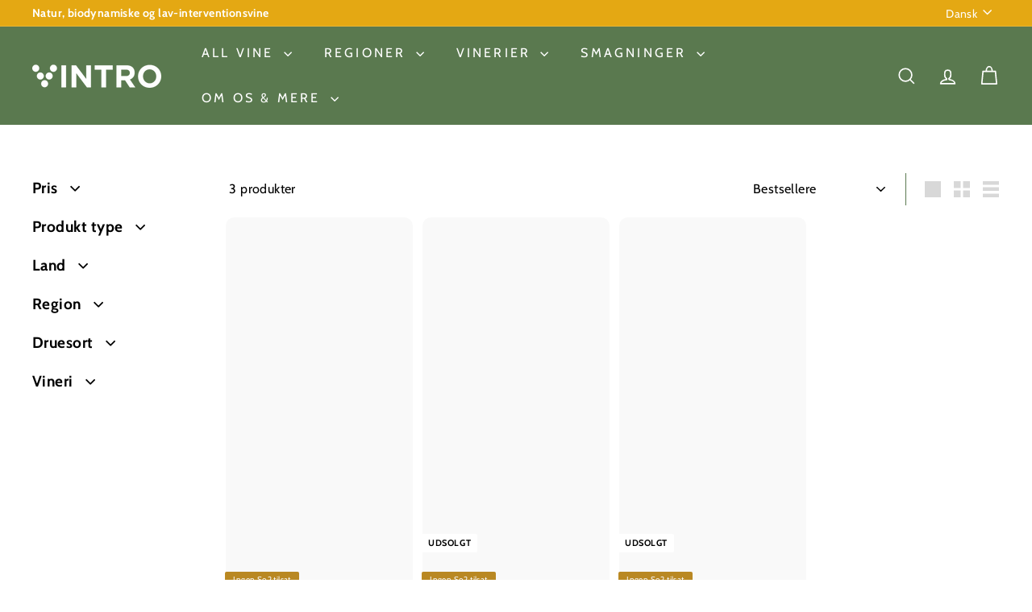

--- FILE ---
content_type: text/html; charset=utf-8
request_url: https://www.vintrovin.dk/?section_id=cart-ajax
body_size: 278
content:
<div id="shopify-section-cart-ajax" class="shopify-section">

<div
  class="cart__items"
  data-count="0"
>
  
</div>

<div class="cart__discounts text-right hide">
  <div>
    
  </div>
</div>

<div class="cart__subtotal">
<span aria-hidden="true">0<sup>00 kr</sup></span>
<span class="visually-hidden">0,00 kr</span>
</div>

<span class="cart-link__bubble">
  <span class="cart-link__bubble-num">0</span>
</span>

</div>

--- FILE ---
content_type: text/javascript
request_url: https://www.vintrovin.dk/cdn/shop/t/20/assets/photoswipe.js?v=26893319410327140681743674555
body_size: 546
content:
import"@archetype-themes/vendors/photoswipe.min";import"@archetype-themes/vendors/photoswipe-ui-default.min";let selectors={trigger:".js-photoswipe__zoom",images:".photoswipe__image",slideshowTrack:".flickity-viewport ",activeImage:".is-selected"};export default class Photoswipe{constructor(container,sectionId){this.container=container,this.sectionId=sectionId,this.namespace=".photoswipe-"+this.sectionId,this.gallery,this.images,this.items,this.inSlideshow=!1,!(!container||container.dataset.zoom==="false")&&this.init()}init(){this.container.querySelectorAll(selectors.trigger).forEach(trigger=>{trigger.addEventListener("click",this.triggerClick.bind(this))})}triggerClick(evt){this.container.dataset&&this.container.dataset.hasSlideshow==="true"?this.inSlideshow=!0:this.inSlideshow=!1,this.items=this.getImageData();let image=this.inSlideshow?this.container.querySelector(selectors.activeImage):evt.currentTarget,index=this.inSlideshow?this.getChildIndex(image):image.dataset.index;this.initGallery(this.items,index)}getChildIndex(el){let i=0;for(;(el=el.previousSibling)!=null;)i++;return i+1}getImageData(){this.images=this.inSlideshow?this.container.querySelectorAll(selectors.slideshowTrack+selectors.images):this.container.querySelectorAll(selectors.images);let items=[],options={};return this.images.forEach(el=>{let item={msrc:el.currentSrc||el.src,src:el.getAttribute("data-photoswipe-src"),w:el.getAttribute("data-photoswipe-width"),h:el.getAttribute("data-photoswipe-height"),el,initialZoomLevel:.5};items.push(item)}),items}initGallery(items,index){document.body.classList.add("photoswipe-open");let pswpElement=document.querySelectorAll(".pswp")[0],options={allowPanToNext:!1,captionEl:!1,closeOnScroll:!1,counterEl:!1,history:!1,index:index-1,pinchToClose:!1,preloaderEl:!1,scaleMode:"zoom",shareEl:!1,tapToToggleControls:!1,getThumbBoundsFn:function(index2){let pageYScroll=window.pageYOffset||document.documentElement.scrollTop,thumbnail=items[index2].el,rect=thumbnail.getBoundingClientRect(),imageAspectRatio=thumbnail.naturalWidth/thumbnail.naturalHeight,containerAspectRatio=rect.width/rect.height,displayedWidth,displayedHeight,offsetX,offsetY;return imageAspectRatio>containerAspectRatio?(displayedWidth=rect.width,displayedHeight=rect.width/imageAspectRatio,offsetX=0,offsetY=(rect.height-displayedHeight)/2):(displayedHeight=rect.height,displayedWidth=rect.height*imageAspectRatio,offsetX=(rect.width-displayedWidth)/2,offsetY=0),{x:rect.left+offsetX,y:rect.top+offsetY+pageYScroll,w:displayedWidth}}};this.gallery=new PhotoSwipe(pswpElement,PhotoSwipeUI_Default,items,options),this.gallery.listen("afterChange",this.afterChange.bind(this)),this.gallery.listen("afterInit",this.afterInit.bind(this)),this.gallery.init(),this.preventiOS15Scrolling()}afterChange(){let index=this.gallery.getCurrentIndex();this.container.dispatchEvent(new CustomEvent("photoswipe:afterChange",{detail:{index}}))}afterInit(){this.container.dispatchEvent(new CustomEvent("photoswipe:afterInit"))}syncHeight(){document.documentElement.style.setProperty("--window-inner-height",`${window.innerHeight}px`)}preventiOS15Scrolling(){let initialScrollPos;/iPhone|iPad|iPod/i.test(window.navigator.userAgent)&&(this.syncHeight(),initialScrollPos=window.scrollY,document.documentElement.classList.add("pswp-open-in-ios"),window.addEventListener("resize",this.syncHeight),this.gallery.listen("destroy",()=>{document.documentElement.classList.remove("pswp-open-in-ios"),window.scrollTo(0,initialScrollPos)}))}}
//# sourceMappingURL=/cdn/shop/t/20/assets/photoswipe.js.map?v=26893319410327140681743674555
